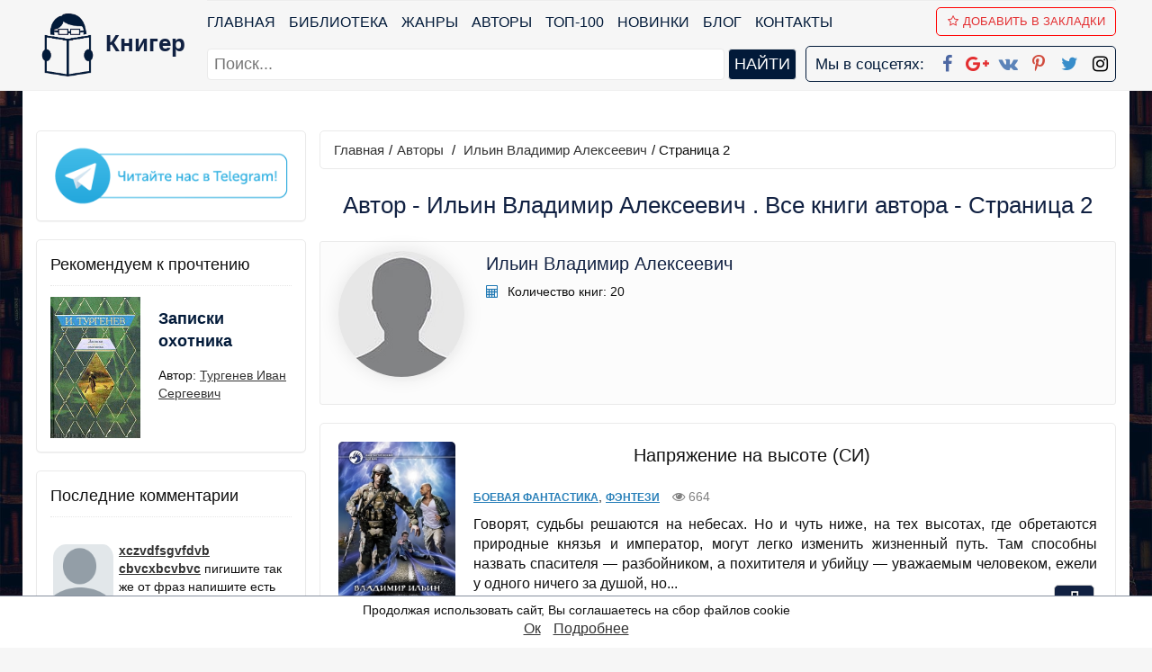

--- FILE ---
content_type: text/html; charset=utf-8
request_url: https://knigger.com/author-ilin-vladimir-alekseevich-11388/page-2
body_size: 11563
content:
<!DOCTYPE html>
<html>
    <head>
        <title>Читать книги автора Ильин Владимир Алексеевич  - Страница 2 онлайн бесплатно на knigger.com</title>
        <meta name="description" content="Ильин Владимир Алексеевич :﻿ биографические данные, литературные произведения - Страница 2">
        <meta name="keywords" content="Ильин Владимир Алексеевич  ,﻿биография, фильмография, актер, режиссер, сценарист, композитор, оператор, продюсер, ">
        <link rel="canonical" href="https://knigger.com/author-ilin-vladimir-alekseevich-11388/page-2" />
<link rel="prev" href="https://knigger.com/author-ilin-vladimir-alekseevich-11388/page-1" />
        <meta name="robots" content="index,follow" />     
        <meta property="og:type" content="website" />
        <meta property="og:title" content="Читать книги автора Ильин Владимир Алексеевич  - Страница 2 онлайн бесплатно на knigger.com" />
        <meta property="og:description" content="Ильин Владимир Алексеевич :﻿ биографические данные, литературные произведения - Страница 2" />
        <meta property="og:image" content="https://knigger.com/images/icons/author-none.jpg" />
        <meta property="og:url" content="https://knigger.com/author-ilin-vladimir-alekseevich-11388/page-2" />        
        <meta property="og:site_name" content="Книги онлайн - knigger.com" />  
        <link rel="image_src" href="https://knigger.com/images/icons/author-none.jpg" />  
        <meta http-equiv="Content-Type" content="text/html; charset=utf-8" />
        <meta HTTP-EQUIV="Content-language" CONTENT="ru-RU" /> 
        <meta name="viewport" content="width=device-width, initial-scale=1, maximum-scale=1.0, user-scalable=no" />
        <meta name="iua-site-verification" content="95b8f222d6f56e8a22d4c86dc7b11373" />
        <meta name="google-site-verification" content="K3LpHdZARNmCzstAZZ78tTX_-JXC_gS6tYwQsWYNrrA" />        
        <meta name="yandex-verification" content="915f9721a8b6a958" />
        <meta name="p:domain_verify" content="110cd9f075ee4fee90b469f721b2d31a"/> 
        <meta name='wmail-verification' content='3a32c70dc64952b319bc07ed46f88f07' /> 
        <link rel="STYLESHEET" type="text/css" href="/style.css?2.7" />
        <link rel="stylesheet" href="/css/font-awesome.min.css" />
        <link rel="alternate" href="https://knigger.com/rss.php" type="application/rss+xml" title="MyRSS" />
        <script type="text/javascript" src="https://ajax.googleapis.com/ajax/libs/jquery/1/jquery.min.js"></script>
        <link href = "https://plus.google.com/u/0/101601772326180999157" rel = "publisher" />
        <script async type="text/javascript" src="/js/main.js?v=1.3"></script>        
        <link rel="apple-touch-icon" sizes="57x57" href="/images/fav.ico/apple-icon-57x57.png" />
        <link rel="apple-touch-icon" sizes="60x60" href="/images/fav.ico/apple-icon-60x60.png" />
        <link rel="apple-touch-icon" sizes="72x72" href="/images/fav.ico/apple-icon-72x72.png" />
        <link rel="apple-touch-icon" sizes="76x76" href="/images/fav.ico/apple-icon-76x76.png" />
        <link rel="apple-touch-icon" sizes="114x114" href="/images/fav.ico/apple-icon-114x114.png" />
        <link rel="apple-touch-icon" sizes="120x120" href="/images/fav.ico/apple-icon-120x120.png" />
        <link rel="apple-touch-icon" sizes="144x144" href="/images/fav.ico/apple-icon-144x144.png" />
        <link rel="apple-touch-icon" sizes="152x152" href="/images/fav.ico/apple-icon-152x152.png" />
        <link rel="apple-touch-icon" sizes="180x180" href="/images/fav.ico/apple-icon-180x180.png" />
        <link rel="icon" type="image/png" sizes="192x192"  href="/images/fav.ico/android-icon-192x192.png" />
        <link rel="icon" type="image/png" sizes="32x32" href="/images/fav.ico/favicon-32x32.png" />
        <link rel="icon" type="image/png" sizes="96x96" href="/images/fav.ico/favicon-96x96.png" />
        <link rel="icon" type="image/png" sizes="16x16" href="/images/fav.ico/favicon-16x16.png" />
        <link rel="manifest" href="/images/fav.ico/manifest.json" />
        <meta name="msapplication-TileColor" content="#ffffff">
        <meta name="msapplication-TileImage" content="/images/fav.ico/ms-icon-144x144.png" />
        <meta name="theme-color" content="#ffffff" />
        <script charset="UTF-8" src="//cdn.sendpulse.com/28edd3380a1c17cf65b137fe96516659/js/push/443fa1ba3e6c526848147ceff15408ef_1.js" async></script>
        <script>
        function getBrowserInfo() {
            var t,v = undefined;
            if (window.chrome) t = 'Chrome';
            else if (window.opera) t = 'Opera';
            else if (document.all) {
                t = 'IE';
                var nv = navigator.appVersion;
                var s = nv.indexOf('MSIE')+5;
                v = nv.substring(s,s+1);
            }
            else if (navigator.appName) t = 'Netscape';
            return {type:t,version:v};
        }
        function bookmark(a){
            var url = window.document.location;
            var title = window.document.title;
            var b = getBrowserInfo();
            if (b.type == 'IE' && 8 >= b.version && b.version >= 4) window.external.AddFavorite(url,title);
            else if (b.type == 'Opera') {
                a.href = url;
                a.rel = "sidebar";
                a.title = url+','+title;
                return true;
            }
            else if (b.type == "Netscape") window.sidebar.addPanel(title,url,"");
            else alert("Нажмите CTRL-D, чтобы добавить страницу в закладки.");
            return false;
        }   
        </script>
        <script async src="https://pagead2.googlesyndication.com/pagead/js/adsbygoogle.js?client=ca-pub-2571090897727115" crossorigin="anonymous"></script>
                    <script async src="https://pagead2.googlesyndication.com/pagead/js/adsbygoogle.js?client=ca-pub-2775839262905556" crossorigin="anonymous"></script>        
        <script async='async' src='https://www.googletagservices.com/tag/js/gpt.js'></script>
        <script>
          var googletag = googletag || {};
          googletag.cmd = googletag.cmd || [];
        </script>
        
        <script src="https://cdn.adfinity.pro/code/knigger.com/adfinity.js" charset="utf-8" async></script>
        <script src="https://yandex.ru/ads/system/header-bidding.js"></script>
        <script>window.yaContextCb=window.yaContextCb||[]</script>
        <script src="https://yandex.ru/ads/system/context.js" async></script>
        <link rel="preconnect" href="https://ads.betweendigital.com" crossorigin>
        <script>var adfoxBiddersMap={myTarget:"1032795",betweenDigital:"812957"},adUnits=[{code:"adfox_162573158429992737",bids:[{bidder:"myTarget",params:{placementId:"931469"}},{bidder:"betweenDigital",params:{placementId:"4120206"}}],sizes:[[970,250]]},{code:"adfox_162573163065473818",bids:[{bidder:"myTarget",params:{placementId:"931448"}},{bidder:"betweenDigital",params:{placementId:"4120232"}}],sizes:[[300,250]]},{code:"adfox_162573168112197230",bids:[{bidder:"myTarget",params:{placementId:"931471"}},{bidder:"betweenDigital",params:{placementId:"4120207"}}],sizes:[[300,600]]},{code:"adfox_162573171696295892",bids:[{bidder:"myTarget",params:{placementId:"931444"}},{bidder:"betweenDigital",params:{placementId:"4120236"}}],sizes:[[300,250]]},{code:"adfox_162573180040715290",bids:[{bidder:"myTarget",params:{placementId:"931458"}},{bidder:"betweenDigital",params:{placementId:"4120230"}}],sizes:[[336,280]]},{code:"adfox_16257318402678745",bids:[{bidder:"myTarget",params:{placementId:"931475"}},{bidder:"betweenDigital",params:{placementId:"4120229"}}],sizes:[[728,90]]},{code:"adfox_162573188734041397",bids:[{bidder:"myTarget",params:{placementId:"931473"}},{bidder:"betweenDigital",params:{placementId:"4120238"}}],sizes:[[300,250]]},{code:"adfox_162573196020878970",bids:[{bidder:"myTarget",params:{placementId:"931446"}},{bidder:"betweenDigital",params:{placementId:"4120231"}}],sizes:[[728,90]]},{code:"adfox_162573199788374806",bids:[{bidder:"myTarget",params:{placementId:"931450"}},{bidder:"betweenDigital",params:{placementId:"4120239"}}],sizes:[[320,100]]}],userTimeout=500;window.YaHeaderBiddingSettings={biddersMap:adfoxBiddersMap,adUnits:adUnits,timeout:userTimeout}</script>
   </head>
    <body itemscope itemtype="https://schema.org/WebPage">
    <header id=header>
        <nav class="navbar navbar-inverse navbar-static-top">
            <div class="container"  itemscope itemtype="http://schema.org/Organization">	
                <div class="navbar-logo">
                    <div class="navbar-brand-logo">
                        <a itemprop="url" href="/" title="Книггер - онлайн библиотека">                    
                            <img itemprop="logo" class="logoimg" src="/logoknigger.png" title="Читать книги бесплатно в онлайн библиотеке Книгер" alt="Онлайн библиотека Книгер" /> 
                            <span itemprop="name">Книгер</span>                            
                        </a>
                    </div>
                </div>   
                <span itemprop="address" style="display:none">Russia</span>
                <span itemprop="telephone" style="display:none">7777777</span>
                <a href="#" id="pull"> 
                    <div class="menu_m">Меню</div>
                    <div class="pol">
                        <span class="icon-bar"></span>
                        <span class="icon-bar"></span>
                        <span class="icon-bar"></span>
                    </div>
                </a>
                <div id="search_menu_mob">    
                    <form action="/searchbox.php">
                        <input placeholder="Поиск..." required type="text" name="query" id="query" maxlength="255">
                        <input type="submit" value="найти">
                    </form>    
                </div>
                <div id="menu" class="navbar-collapse navbar-ex1-collapse navbar-collapse-logo">
                    <ul class="menu nav navbar-nav navbar-menu">                        
                        <li><a href="/">Главная</a></li>   
                        <li><a href="/biblioteka">Библиотека</a></li> 
                        <li><a href="/genres">Жанры</a></li>
                        <li><a href="/authors">Авторы</a></li>   
                        <li><a href="/top100">ТОП-100</a></li>
                        <li><a href="/new">Новинки</a></li>
                        <li><a href="/blog">Блог</a></li>        
                        <li><a href="/contact">Контакты</a></li>    
                        <li><a href onclick="return bookmark(this);"><i class="fa fa-star-o" aria-hidden="true"></i>Добавить в Закладки</a></li>
                    </ul>
                    <div id="search_menu">    
                        <form action="/searchbox.php">
                            <input placeholder="Поиск..." type="text" required name="query" id="query2" maxlength="255">
                            <input type="submit" value="найти">
                        </form>    
                    </div>
                    <div class="our_social">
                        <span>Мы в соцсетях:</span>
                        <a itemprop="sameAs" href="https://www.facebook.com/kniger.books/" target="_blank" title="Книгер онлайн в Facebook"><i class="fa fa-facebook" aria-hidden="true"></i></a>
                        <a itemprop="sameAs" href="https://plus.google.com/communities/102973326758879941160" target="_blank" title="Книгер онлайн в Google+"><i class="fa fa-google-plus" aria-hidden="true"></i></a>      
                        <a itemprop="sameAs" href="https://vk.com/kniggerlibrary" target="_blank"  title="Книгер онлайн вКонтакте"><i class="fa fa-vk" aria-hidden="true"></i></a> 
                        <a itemprop="sameAs" href="https://www.pinterest.com/knigger_com/pins/" target="_blank" title="Книгер онлайн в Pinterest"><i class="fa fa-pinterest-p" aria-hidden="true"></i></a> 
                        <a itemprop="sameAs" href="https://twitter.com/Knigger3" target="_blank"  title="Книгер онлайн Twitter"><i class="fa fa-twitter" aria-hidden="true"></i></a>    
                        <a itemprop="sameAs" href="https://www.instagram.com/kniger.books/" target="_blank"  title="Книгер онлайн Instagram"><i class="fa fa-instagram" aria-hidden="true"></i></a>    
                    </div>                            
                </div>                               
            </div>
        </nav> 
        <div id=loginform>
            <div class="addthis_toolbox addthis_default_style addthis_32x32_style" style="margin-bottom:0px;">
                <a class="addthis_button_google_plusone"></a></div>
            <!-- <div class="addthis_toolbox addthis_default_style">
            <a class="addthis_button_facebook_like"></a></div> -->
            <!--  -->
        </div>
    </header>
    <section id="container" class="">  
        <div id="wrapper" class="container ">  
            <div id='topbanner' class='advblock'>
                            <!--Тип баннера: knigger.com Desktop Top Сквозной-->
                            <div id="adfox_164362156786411748"></div>
                            <script>
                                window.yaContextCb.push(()=>{
                                    Ya.adfoxCode.createScroll({
                                        ownerId: 264109,
                                        containerId: 'adfox_164362156786411748',
                                        params: {
                                            p1: 'coipw',
                                            p2: 'hczi'
                                        }
                                    }, ['desktop', 'tablet'], {
                                        tabletWidth: 830,
                                        phoneWidth: 480,
                                        isAutoReloads: false
                                    })
                                })
                            </script>
                            <!--Тип баннера: knigger.com Mobile Top Сквозной-->
                            <div id="adfox_16436221875238143"></div>
                            <script>
                                window.yaContextCb.push(()=>{
                                    Ya.adfoxCode.createScroll({
                                        ownerId: 264109,
                                        containerId: 'adfox_16436221875238143',
                                        params: {
                                            p1: 'coiqi',
                                            p2: 'hczn'
                                        }
                                    }, ['phone'], {
                                        tabletWidth: 830,
                                        phoneWidth: 480,
                                        isAutoReloads: false
                                    })
                                })
                            </script>
                        </div>
            <aside class="sidebar">
                
                <section class="panel panel-default block block-type-stream block-top-list">
                        <div class="panel-body">
                            <a href="https://t.me/mir_literatury" target="_blank" rel="noopener" title="Мир литературы в Telegram"><img style="width:100%" src="/images/telegram.gif" alt="Мир литературы"></a>
                        </div>
                    </section><section class="panel panel-default block block-type-stream block-top-list">
                                <div class="panel-body">
                                    <header class="block-header">
                                        <div class="block-h">Рекомендуем к прочтению</div>
                                    </header>
                                    <div id="rec_book"><a href="/kniga-zapiski-ohotnika-11276"><img class="fake-img" alt="Записки охотника - автор  Тургенев Иван Сергеевич" title="Читать книгу Записки охотника - автор  Тургенев Иван Сергеевич" src="/img.php?img=11276.jpg"></a>
                      <div style="background-image:url(/img.php?img=11276.jpg)" class="img"></div>        
                        <span class="name"><a href="/kniga-zapiski-ohotnika-11276" style="font-weight:bold">Записки охотника</a></span>
                        <span class="collection">Автор: <a rel="author" href="/author-ivan-sergeevich-turgenev-6205"> Тургенев Иван Сергеевич</a></span></div></div>
                        </section>
<section class="panel panel-default block block-type-stream block-top-list">
                                        <div class="panel-body">
                                            <header class="block-header">
                                                <div class="block-h">Последние комментарии</div>
                                            </header>
                                            <div id="last_comment">    
                                                 <script type="text/javascript" src="https://http-knigger-com.disqus.com/recent_comments_widget.js?num_items=3&hide_avatars=0&avatar_size=60&excerpt_length=100"></script>              
                                            </div>
                                        </div>
                                    </section>
<section class="advblock panel panel-default block block-type-stream block-top-list">
                            <script async src="//pagead2.googlesyndication.com/pagead/js/adsbygoogle.js"></script>
                            <!-- knigger - sidebar -->
                            <ins class="adsbygoogle"
                                 style="display:inline-block;width:300px;height:600px"
                                 data-ad-client="ca-pub-2571090897727115"
                                 data-ad-slot="3667083472"></ins>
                            <script>
                            (adsbygoogle = window.adsbygoogle || []).push({});
                            </script>
                        </section>
            </aside>
            <div id="content" role="main" class="content">  
                
                                 
                <div id="path" itemprop="breadcrumb"><a href="/">Главная</a>/<a href="/authors">Авторы</a> / <a href="/author-ilin-vladimir-alekseevich-11388">Ильин Владимир Алексеевич </a>/ Страница 2</div><h1>Автор - Ильин Владимир Алексеевич . Все книги автора - Страница 2</h1><div class="content-inner" itemscope="" itemtype="http://schema.org/Person">    <div class="page-header header-author" style="border-bottom: 0; margin: 20px 0; padding: 0;">        <div class="author-title">            <div class="book-info" style="padding: 10px 20px 10px 20px;">                <div class="panel-info">                    <span class="author-img" style="background: url(/images/icons/author-none.jpg);background-size: cover;">                                                        
                                        <img src="/images/icons/author-none.jpg" alt="Ильин Владимир Алексеевич " title="Читать книги автора Ильин Владимир Алексеевич  на Knigger.com">
                </span>                </div>                <div class="panel-info">                    <h2 style="display: inline-block; vertical-align: middle;" itemprop="name">Ильин Владимир Алексеевич </h2>                                                                                <div><div><i class="fa fa-calculator" aria-hidden="true"></i> Количество книг: 20</div></div>                </div>                         </div>        </div>    </div>    </div><article class="topic topic-a-list topic-type-topic js-topic">
    <a class="book_img" href="/kniga-napryazhenie-na-vysote-si-321003"><img class="topic_preview" alt="Напряжение на высоте (СИ) - автор Ильин Владимир Алексеевич " title="Читать книгу Напряжение на высоте (СИ) - автор Ильин Владимир Алексеевич " src="/covers34534265325342/3/2/1/0/0/3/kniga-napryazhenie-na-vysote-si.jpg"></a>
    <header class="topic-header">
        <h3 class="topic-title">
            <a href="/kniga-napryazhenie-na-vysote-si-321003">Напряжение на высоте (СИ) </a>
        </h3>
        <div class="topic-info">
            <div class="topic-blog">
                <a href="/biblioteka/fantastika-i-fentezi/boevaya-fantastika">Боевая фантастика</a>, <a href="/biblioteka/fantastika-i-fentezi/fentezi">Фэнтези</a>
            </div>
            <div class="topic-info-favourite" title="Просмотры">
                <span class="text-muted favourite-count">
                    <i class="fa fa-eye" aria-hidden="true"></i>
                    664
                </span>
            </div>
            <!--<div class="topic-info-favourite" title="Добавить в избранное">
                <a href="#" onclick="$('#window_login_form').jqmShow();
                        return false;" class="favourite " title="Добавить в избранное"><i class="fa fa-star-o"></i></a>
                <span class="text-muted favourite-count" id="fav_count_topic_15404">1</span>
            </div>					
            <time datetime="2017-08-25T14:45:18+03:00" title="25 августа 2017, 14:45" class="text-muted" style="color:#ff0000">
                Сегодня
            </time>-->			
        </div>		
    </header>
    <div class="topic-content text">
        <span> Говорят, судьбы решаются на небесах. Но и чуть ниже, на тех высотах, где обретаются природные князья и император, могут легко изменить жизненный путь. Там способны назвать спасителя — разбойником, а похитителя и убийцу — уважаемым человеком, ежели у одного ничего за душой, но...</span>       
    </div>
    <!-- <td></td> -->
</article><article class="topic topic-a-list topic-type-topic js-topic">
    <a class="book_img" href="/kniga-vosmoi-zver-40383"><img class="topic_preview" alt="Восьмой зверь - автор Ильин Владимир Алексеевич " title="Читать книгу Восьмой зверь - автор Ильин Владимир Алексеевич " src="/covers34534265325342/4/0/3/8/3/kniga-vosmoi-zver.jpg"></a>
    <header class="topic-header">
        <h3 class="topic-title">
            <a href="/kniga-vosmoi-zver-40383">Восьмой зверь </a>
        </h3>
        <div class="topic-info">
            <div class="topic-blog">
                <a href="/biblioteka/fantastika-i-fentezi/fentezi">Фэнтези</a>
            </div>
            <div class="topic-info-favourite" title="Просмотры">
                <span class="text-muted favourite-count">
                    <i class="fa fa-eye" aria-hidden="true"></i>
                    635
                </span>
            </div>
            <!--<div class="topic-info-favourite" title="Добавить в избранное">
                <a href="#" onclick="$('#window_login_form').jqmShow();
                        return false;" class="favourite " title="Добавить в избранное"><i class="fa fa-star-o"></i></a>
                <span class="text-muted favourite-count" id="fav_count_topic_15404">1</span>
            </div>					
            <time datetime="2017-08-25T14:45:18+03:00" title="25 августа 2017, 14:45" class="text-muted" style="color:#ff0000">
                Сегодня
            </time>-->			
        </div>		
    </header>
    <div class="topic-content text">
        <span>Семь великих домов зорко присматривают из-за высоких стен за соседями — такими же кровожадными, как они сами. В дни войны они встанут плечом к плечу перед угрозой. В дни мира с радостью вцепятся друг другу в глотку, убивая ради золота и власти. Нет жалости к тем, кто не входит...</span>       
    </div>
    <!-- <td></td> -->
</article><article class="topic topic-a-list topic-type-topic js-topic">
    <a class="book_img" href="/kniga-napryazhenie-shoditsya-319709"><img class="topic_preview" alt="Напряжение сходится - автор Ильин Владимир Алексеевич " title="Читать книгу Напряжение сходится - автор Ильин Владимир Алексеевич " src="/covers34534265325342/3/1/9/7/0/9/kniga-napryazhenie-shoditsya.jpg"></a>
    <header class="topic-header">
        <h3 class="topic-title">
            <a href="/kniga-napryazhenie-shoditsya-319709">Напряжение сходится </a>
        </h3>
        <div class="topic-info">
            <div class="topic-blog">
                <a href="/biblioteka/fantastika-i-fentezi/fentezi">Фэнтези</a>, <a href="/biblioteka/fantastika-i-fentezi/yumoristicheskaya-fantastika">Юмористическая фантастика</a>
            </div>
            <div class="topic-info-favourite" title="Просмотры">
                <span class="text-muted favourite-count">
                    <i class="fa fa-eye" aria-hidden="true"></i>
                    539
                </span>
            </div>
            <!--<div class="topic-info-favourite" title="Добавить в избранное">
                <a href="#" onclick="$('#window_login_form').jqmShow();
                        return false;" class="favourite " title="Добавить в избранное"><i class="fa fa-star-o"></i></a>
                <span class="text-muted favourite-count" id="fav_count_topic_15404">1</span>
            </div>					
            <time datetime="2017-08-25T14:45:18+03:00" title="25 августа 2017, 14:45" class="text-muted" style="color:#ff0000">
                Сегодня
            </time>-->			
        </div>		
    </header>
    <div class="topic-content text">
        <span> Где бы ни началась дорога путника — в княжестве Шуйских или в высоких горах Поднебесной, за высокой Кремлевской стеной или в шумных городах-миллионниках за морем,— не предугадать ему будущих встреч, потерь и приобретений. Сходятся пути, и многим по ним идущим суждено стать...</span>       
    </div>
    <!-- <td></td> -->
</article><article class="topic topic-a-list topic-type-topic js-topic">
    <a class="book_img" href="/kniga-n-4-si-316088"><img class="topic_preview" alt="Н 4 (СИ) - автор Ильин Владимир Алексеевич " title="Читать книгу Н 4 (СИ) - автор Ильин Владимир Алексеевич " src="/covers34534265325342/3/1/6/0/8/8/kniga-n-4-si.jpg"></a>
    <header class="topic-header">
        <h3 class="topic-title">
            <a href="/kniga-n-4-si-316088">Н 4 (СИ) </a>
        </h3>
        <div class="topic-info">
            <div class="topic-blog">
                <a href="/biblioteka/fantastika-i-fentezi/fentezi">Фэнтези</a>
            </div>
            <div class="topic-info-favourite" title="Просмотры">
                <span class="text-muted favourite-count">
                    <i class="fa fa-eye" aria-hidden="true"></i>
                    434
                </span>
            </div>
            <!--<div class="topic-info-favourite" title="Добавить в избранное">
                <a href="#" onclick="$('#window_login_form').jqmShow();
                        return false;" class="favourite " title="Добавить в избранное"><i class="fa fa-star-o"></i></a>
                <span class="text-muted favourite-count" id="fav_count_topic_15404">1</span>
            </div>					
            <time datetime="2017-08-25T14:45:18+03:00" title="25 августа 2017, 14:45" class="text-muted" style="color:#ff0000">
                Сегодня
            </time>-->			
        </div>		
    </header>
    <div class="topic-content text">
        <span> Четвертая книга серии Напряжение. Про мир современности, но с магией, кланами и Максимом…...</span>       
    </div>
    <!-- <td></td> -->
</article><article class="topic topic-a-list topic-type-topic js-topic">
    <a class="book_img" href="/kniga-koronnyi-razryad-317581"><img class="topic_preview" alt="Коронный разряд - автор Ильин Владимир Алексеевич " title="Читать книгу Коронный разряд - автор Ильин Владимир Алексеевич " src="/covers34534265325342/3/1/7/5/8/1/kniga-koronnyi-razryad.jpg"></a>
    <header class="topic-header">
        <h3 class="topic-title">
            <a href="/kniga-koronnyi-razryad-317581">Коронный разряд </a>
        </h3>
        <div class="topic-info">
            <div class="topic-blog">
                <a href="/biblioteka/fantastika-i-fentezi/fentezi">Фэнтези</a>
            </div>
            <div class="topic-info-favourite" title="Просмотры">
                <span class="text-muted favourite-count">
                    <i class="fa fa-eye" aria-hidden="true"></i>
                    404
                </span>
            </div>
            <!--<div class="topic-info-favourite" title="Добавить в избранное">
                <a href="#" onclick="$('#window_login_form').jqmShow();
                        return false;" class="favourite " title="Добавить в избранное"><i class="fa fa-star-o"></i></a>
                <span class="text-muted favourite-count" id="fav_count_topic_15404">1</span>
            </div>					
            <time datetime="2017-08-25T14:45:18+03:00" title="25 августа 2017, 14:45" class="text-muted" style="color:#ff0000">
                Сегодня
            </time>-->			
        </div>		
    </header>
    <div class="topic-content text">
        <span> Максим, потомок княжеского рода, одаренный магической Силой, подрос, окончил школу и превратился из мальчишки в юношу. Но по-прежнему никто из правящей элиты страны не воспринимает паренька как серьезного противника в борьбе могущественных российских кланов. А зря. Он способен...</span>       
    </div>
    <!-- <td></td> -->
</article><article class="topic topic-a-list topic-type-topic js-topic">
    <a class="book_img" href="/kniga-n-5-si-320047"><img class="topic_preview" alt="Н 5 (СИ) - автор Ильин Владимир Алексеевич " title="Читать книгу Н 5 (СИ) - автор Ильин Владимир Алексеевич " src="/covers34534265325342/3/2/0/0/4/7/kniga-n-5-si.jpg"></a>
    <header class="topic-header">
        <h3 class="topic-title">
            <a href="/kniga-n-5-si-320047">Н 5 (СИ) </a>
        </h3>
        <div class="topic-info">
            <div class="topic-blog">
                <a href="/biblioteka/fantastika-i-fentezi/boevaya-fantastika">Боевая фантастика</a>, <a href="/biblioteka/fantastika-i-fentezi/fentezi">Фэнтези</a>
            </div>
            <div class="topic-info-favourite" title="Просмотры">
                <span class="text-muted favourite-count">
                    <i class="fa fa-eye" aria-hidden="true"></i>
                    370
                </span>
            </div>
            <!--<div class="topic-info-favourite" title="Добавить в избранное">
                <a href="#" onclick="$('#window_login_form').jqmShow();
                        return false;" class="favourite " title="Добавить в избранное"><i class="fa fa-star-o"></i></a>
                <span class="text-muted favourite-count" id="fav_count_topic_15404">1</span>
            </div>					
            <time datetime="2017-08-25T14:45:18+03:00" title="25 августа 2017, 14:45" class="text-muted" style="color:#ff0000">
                Сегодня
            </time>-->			
        </div>		
    </header>
    <div class="topic-content text">
        <span> Пятый том истории про Максима и его путь...</span>       
    </div>
    <!-- <td></td> -->
</article><article class="topic topic-a-list topic-type-topic js-topic">
    <a class="book_img" href="/kniga-koe-chto-ob-arhimagah-si-324044"><img class="topic_preview" alt="Кое-что об архимагах (СИ) - автор Ильин Владимир Алексеевич " title="Читать книгу Кое-что об архимагах (СИ) - автор Ильин Владимир Алексеевич " src="/covers34534265325342/3/2/4/0/4/4/kniga-koe-chto-ob-arhimagah-si.jpg"></a>
    <header class="topic-header">
        <h3 class="topic-title">
            <a href="/kniga-koe-chto-ob-arhimagah-si-324044">Кое-что об архимагах (СИ) </a>
        </h3>
        <div class="topic-info">
            <div class="topic-blog">
                <a href="/biblioteka/fantastika-i-fentezi/fentezi">Фэнтези</a>
            </div>
            <div class="topic-info-favourite" title="Просмотры">
                <span class="text-muted favourite-count">
                    <i class="fa fa-eye" aria-hidden="true"></i>
                    348
                </span>
            </div>
            <!--<div class="topic-info-favourite" title="Добавить в избранное">
                <a href="#" onclick="$('#window_login_form').jqmShow();
                        return false;" class="favourite " title="Добавить в избранное"><i class="fa fa-star-o"></i></a>
                <span class="text-muted favourite-count" id="fav_count_topic_15404">1</span>
            </div>					
            <time datetime="2017-08-25T14:45:18+03:00" title="25 августа 2017, 14:45" class="text-muted" style="color:#ff0000">
                Сегодня
            </time>-->			
        </div>		
    </header>
    <div class="topic-content text">
        <span> История про трех архимагов, решивших начать жизнь заново – в другом мире, так как в старом слишком тесно, с детского возраста, чтобы не привлекать внимания, но со старыми знаниями. И все было бы хорошо, если бы случайно не открылись истинные личности попутчиков. Противостояние...</span>       
    </div>
    <!-- <td></td> -->
</article><article class="topic topic-a-list topic-type-topic js-topic">
    <a class="book_img" href="/kniga-kriki-stervyatnikov-92227"><img class="topic_preview" alt="Крики стервятников - автор Ильин Владимир Алексеевич " title="Читать книгу Крики стервятников - автор Ильин Владимир Алексеевич " src="/covers34534265325342/9/2/2/2/7/kniga-kriki-stervyatnikov.jpg"></a>
    <header class="topic-header">
        <h3 class="topic-title">
            <a href="/kniga-kriki-stervyatnikov-92227">Крики стервятников </a>
        </h3>
        <div class="topic-info">
            <div class="topic-blog">
                <a href="/biblioteka/fantastika-i-fentezi/uzhasy-i-mistika">Ужасы и мистика</a>
            </div>
            <div class="topic-info-favourite" title="Просмотры">
                <span class="text-muted favourite-count">
                    <i class="fa fa-eye" aria-hidden="true"></i>
                    347
                </span>
            </div>
            <!--<div class="topic-info-favourite" title="Добавить в избранное">
                <a href="#" onclick="$('#window_login_form').jqmShow();
                        return false;" class="favourite " title="Добавить в избранное"><i class="fa fa-star-o"></i></a>
                <span class="text-muted favourite-count" id="fav_count_topic_15404">1</span>
            </div>					
            <time datetime="2017-08-25T14:45:18+03:00" title="25 августа 2017, 14:45" class="text-muted" style="color:#ff0000">
                Сегодня
            </time>-->			
        </div>		
    </header>
    <div class="topic-content text">
        <span> Все рассказы заканчиваются неожиданно жутко. Они о жизни, любви и странных жизненных ситуациях....</span>       
    </div>
    <!-- <td></td> -->
</article><article class="topic topic-a-list topic-type-topic js-topic">
    <a class="book_img" href="/kniga-zamykanie-si-326953"><img class="topic_preview" alt="Замыкание (СИ) - автор Ильин Владимир Алексеевич " title="Читать книгу Замыкание (СИ) - автор Ильин Владимир Алексеевич " src="/covers34534265325342/3/2/6/9/5/3/kniga-zamykanie-si.jpg"></a>
    <header class="topic-header">
        <h3 class="topic-title">
            <a href="/kniga-zamykanie-si-326953">Замыкание (СИ) </a>
        </h3>
        <div class="topic-info">
            <div class="topic-blog">
                <a href="/biblioteka/fantastika-i-fentezi/boevaya-fantastika">Боевая фантастика</a>, <a href="/biblioteka/fantastika-i-fentezi/fentezi">Фэнтези</a>
            </div>
            <div class="topic-info-favourite" title="Просмотры">
                <span class="text-muted favourite-count">
                    <i class="fa fa-eye" aria-hidden="true"></i>
                    318
                </span>
            </div>
            <!--<div class="topic-info-favourite" title="Добавить в избранное">
                <a href="#" onclick="$('#window_login_form').jqmShow();
                        return false;" class="favourite " title="Добавить в избранное"><i class="fa fa-star-o"></i></a>
                <span class="text-muted favourite-count" id="fav_count_topic_15404">1</span>
            </div>					
            <time datetime="2017-08-25T14:45:18+03:00" title="25 августа 2017, 14:45" class="text-muted" style="color:#ff0000">
                Сегодня
            </time>-->			
        </div>		
    </header>
    <div class="topic-content text">
        <span> Шестой том о приключениях Максима....</span>       
    </div>
    <!-- <td></td> -->
</article><article class="topic topic-a-list topic-type-topic js-topic">
    <a class="book_img" href="/kniga-n--7-si-339324"><img class="topic_preview" alt="Н - 7 (СИ) - автор Ильин Владимир Алексеевич " title="Читать книгу Н - 7 (СИ) - автор Ильин Владимир Алексеевич " src="/covers34534265325342/3/3/9/3/2/4/kniga-n--7-si.jpg"></a>
    <header class="topic-header">
        <h3 class="topic-title">
            <a href="/kniga-n--7-si-339324">Н - 7 (СИ) </a>
        </h3>
        <div class="topic-info">
            <div class="topic-blog">
                <a href="/biblioteka/fantastika-i-fentezi/geroicheskaya-fantastika">Героическая фантастика</a>, <a href="/biblioteka/fantastika-i-fentezi/gorodskoe-fentezi">Городское фэнтези</a>, <a href="/biblioteka/fantastika-i-fentezi/fentezi">Фэнтези</a>
            </div>
            <div class="topic-info-favourite" title="Просмотры">
                <span class="text-muted favourite-count">
                    <i class="fa fa-eye" aria-hidden="true"></i>
                    260
                </span>
            </div>
            <!--<div class="topic-info-favourite" title="Добавить в избранное">
                <a href="#" onclick="$('#window_login_form').jqmShow();
                        return false;" class="favourite " title="Добавить в избранное"><i class="fa fa-star-o"></i></a>
                <span class="text-muted favourite-count" id="fav_count_topic_15404">1</span>
            </div>					
            <time datetime="2017-08-25T14:45:18+03:00" title="25 августа 2017, 14:45" class="text-muted" style="color:#ff0000">
                Сегодня
            </time>-->			
        </div>		
    </header>
    <div class="topic-content text">
        <span> Звук скрипки подхватил тревожный перебор клавишных. Там, на втором этаже роскошного дворца Трубецких, заливалась слезами виолончель и выл на низкую луну в окнах альт, бешеным движением смычка пытаясь перепилить струны, будто бы ставшие решеткой душе музыканта. Трое солидных...</span>       
    </div>
    <!-- <td></td> -->
</article>				<div id='bottombanner' class='advblock'>
                                <!--Тип баннера: knigger.com Desktop Footer Сквозной-->
                                <div id="adfox_16436217880716401"></div>
                                <script>
                                    window.yaContextCb.push(()=>{
                                        Ya.adfoxCode.createScroll({
                                            ownerId: 264109,
                                            containerId: 'adfox_16436217880716401',
                                            params: {
                                                p1: 'coiqb',
                                                p2: 'hczk'
                                            }
                                        }, ['desktop', 'tablet'], {
                                            tabletWidth: 830,
                                            phoneWidth: 480,
                                            isAutoReloads: false
                                        })
                                    })
                                </script>
                                <!--Тип баннера: knigger.com Mobile Footer Сквозной-->
                                <div id="adfox_164362218372163885"></div>
                                <script>
                                    window.yaContextCb.push(()=>{
                                        Ya.adfoxCode.createScroll({
                                            ownerId: 264109,
                                            containerId: 'adfox_164362218372163885',
                                            params: {
                                                p1: 'coiqp',
                                                p2: 'hczp'
                                            }
                                        }, ['phone'], {
                                            tabletWidth: 830,
                                            phoneWidth: 480,
                                            isAutoReloads: false
                                        })
                                    })
                                </script>
                            </div>





<div class="paging">
    <ul class="pagination">
        <li><a class="to_the_first" href=/author-ilin-vladimir-alekseevich-11388/page-1 title="на первую" style="text-decoration:none;">первая</a></li>
        <li class="prev"><a href=/author-ilin-vladimir-alekseevich-11388/page-1 title="на предыдущую" style="text-decoration:none;">назад</a></li>        
        <li><a href=/author-ilin-vladimir-alekseevich-11388/page-1 style="text-decoration:none;">1</a></li>&nbsp;<li class="active"><span>2</span></li>        
        <li class="next"></li>
        <li></li>
    </ul>
</div>
                <!-- <div id=path><div id="path" itemprop="breadcrumb"><a href="/">Главная</a>/<a href="/authors">Авторы</a> / <a href="/author-ilin-vladimir-alekseevich-11388">Ильин Владимир Алексеевич </a>/ Страница 2</div></div> --> 
            </div>             
                            
            <div class="seo_text"></div>
        </div>
        <div class="go-up" title="Вверх" id='ToTop'>⇧</div>
        <div class="go-down" title="Вниз" id='OnBottom'>⇩</div>
        <div id="overlay">
            <div id="modal_form"><!-- Сaмo oкнo --> 
                <span id="modal_close">X</span> <!-- Кнoпкa зaкрыть --> 
                <div id="result-modal"></div>
            </div>
        </div><!-- Пoдлoжкa -->        
    </section>  
    <footer id=footer>
        <div class="container">   
            <div class="list active">
                <p class="title">Основное</p>
                <ul>
                    <li><a href="/biblioteka" >Библиотека</a></li>
                    <li><a href="/genres">Жанры</a></li>
                    <li><a href="/blog" >Блог</a></li>
                    <li><a href="/authors" >Авторы</a></li>
                </ul>
            </div>
            <div class="list">
                <p class="title">Интересное</p>
                <ul>
                    <li><a href="/top100" >ТОП-100</a></li>
                    <li><a href="/new" >Новинки</a></li>
                </ul>
            </div>
            <div class="list">
                <p class="title">Мы в соцсетях</p>
                <ul>
                    <li><a href="https://www.facebook.com/kniger.books/" target="_blank" title="Книгер онлайн в Facebook"><i class="fa fa-facebook" aria-hidden="true"></i> Facebook</a></li>
                    <li><a href="https://plus.google.com/u/0/101601772326180999157" target="_blank" title="Книгер онлайн в Google+"><i class="fa fa-google-plus" aria-hidden="true"></i> Google+</a></li>   
                    <li><a href="https://plus.google.com/communities/102973326758879941160" target="_blank" title="Книгер онлайн в Google+"><i class="fa fa-google-plus" aria-hidden="true"></i> Google+ Сообщество</a></li>   
                    <li><a href="https://vk.com/kniggerlibrary" target="_blank"  title="Книгер онлайн вКонтакте"><i class="fa fa-vk" aria-hidden="true"></i> Вконтакте</a></li>
                    <li><a href="https://www.pinterest.com/knigger_com/pins/" target="_blank" title="Книгер онлайн в Pinterest"><i class="fa fa-pinterest-p" aria-hidden="true"></i> Pinterest</a></li> 
                    <li><a href="https://twitter.com/Knigger3" target="_blank"  title="Книгер онлайн Twitter"><i class="fa fa-twitter" aria-hidden="true"></i> Twitter</a></li>    
                    <li><a href="https://www.instagram.com/kniger.books/" target="_blank"  title="Книгер онлайн Instagram"><i class="fa fa-instagram" aria-hidden="true"></i> Instagram</a></li>
                    <li><a href="http://feeds.feedburner.com/kniggercom" target="_blank"  title="Книгер онлайн RSS"><i class="fa fa-rss" aria-hidden="true"></i> RSS</a></li>
                </ul>
            </div>
            <div class="list">
                <p class="title">Полезное</p>
                <ul>
                    <li>E-mail: <a href="/cdn-cgi/l/email-protection#a3c8cdcac4c6d18dc0cccee3c4cec2cacf8dc0ccce"><span class="__cf_email__" data-cfemail="aec5c0c7c9cbdc80cdc1c3eec9c3cfc7c280cdc1c3">[email&#160;protected]</span></a></li>
                    <li><a href="/privacy">Политика конфиденциальности</a></li>
                    <li><a href="/cookies">Файлы Cookie</a></li>
                </ul>
            </div>
            <p>&copy; Knigger.com 2018</p>     
            <noindex>
            <div id=counters style="display:none;">                    
                <!-- hit.ua -->
                <a href='http://hit.ua/?x=72429' target='_blank'>
                <script data-cfasync="false" src="/cdn-cgi/scripts/5c5dd728/cloudflare-static/email-decode.min.js"></script><script language="javascript" type="text/javascript"><!--
                Cd=document;Cr="&"+Math.random();Cp="&s=1";
                Cd.cookie="b=b";if(Cd.cookie)Cp+="&c=1";
                Cp+="&t="+(new Date()).getTimezoneOffset();
                if(self!=top)Cp+="&f=1";
                //--></script>
                <script language="javascript1.1" type="text/javascript"><!--
                if(navigator.javaEnabled())Cp+="&j=1";
                //--></script>
                <script language="javascript1.2" type="text/javascript"><!--
                if(typeof(screen)!='undefined')Cp+="&w="+screen.width+"&h="+
                screen.height+"&d="+(screen.colorDepth?screen.colorDepth:screen.pixelDepth);
                //--></script>
                <script language="javascript" type="text/javascript"><!--
                Cd.write("<img src='//c.hit.ua/hit?i=72429&g=0&x=2"+Cp+Cr+
                "&r="+escape(Cd.referrer)+"&u="+escape(window.location.href)+
                "' border='0' wi"+"dth='1' he"+"ight='1'/>");
                //--></script>
                <noscript>
                <img src='//c.hit.ua/hit?i=72429&amp;g=0&amp;x=2' border='0'/>
                </noscript></a>
                <!-- / hit.ua -->  
                <!--LiveInternet counter--><script type="text/javascript">
                document.write("<a href='//www.liveinternet.ru/click' "+
                "target=_blank><img src='//counter.yadro.ru/hit?t44.1;r"+
                escape(document.referrer)+((typeof(screen)=="undefined")?"":
                ";s"+screen.width+"*"+screen.height+"*"+(screen.colorDepth?
                screen.colorDepth:screen.pixelDepth))+";u"+escape(document.URL)+
                ";h"+escape(document.title.substring(0,150))+";"+Math.random()+
                "' alt='' title='LiveInternet' "+
                "border='0' width='31' height='31'><\/a>")
                </script><!--/LiveInternet-->
                <script>
                  (function(i,s,o,g,r,a,m){i['GoogleAnalyticsObject']=r;i[r]=i[r]||function(){
                  (i[r].q=i[r].q||[]).push(arguments)},i[r].l=1*new Date();a=s.createElement(o),
                  m=s.getElementsByTagName(o)[0];a.async=1;a.src=g;m.parentNode.insertBefore(a,m)
                  })(window,document,'script','https://www.google-analytics.com/analytics.js','ga');

                  ga('create', 'UA-105179800-1', 'auto');
                  ga('send', 'pageview');

                </script>  
                <!-- Yandex.Metrika counter --> <script type="text/javascript" > (function(m,e,t,r,i,k,a){m[i]=m[i]||function(){(m[i].a=m[i].a||[]).push(arguments)}; m[i].l=1*new Date(); for (var j = 0; j < document.scripts.length; j++) {if (document.scripts[j].src === r) { return; }} k=e.createElement(t),a=e.getElementsByTagName(t)[0],k.async=1,k.src=r,a.parentNode.insertBefore(k,a)}) (window, document, "script", "https://cdn.jsdelivr.net/npm/yandex-metrica-watch/tag.js", "ym"); ym(45718467, "init", { clickmap:true, trackLinks:true, accurateTrackBounce:true }); </script> <noscript><div><img src="https://mc.yandex.ru/watch/45718467" style="position:absolute; left:-9999px;" alt="" /></div></noscript> <!-- /Yandex.Metrika counter -->
            </div> </noindex>
        </div>
    </footer>
    <!-- Yandex.RTB R-A-737529-19 -->
                <script>window.yaContextCb.push(()=>{
                  Ya.Context.AdvManager.render({
                    type: 'fullscreen',    
                    platform: 'touch',
                    blockId: 'R-A-737529-19'
                  })
                })</script>
    <script id="dsq-count-scr" src="//http-knigger-com.disqus.com/count.js" async></script>    
    <script type="application/ld+json">
        {
          "@context" : "http://schema.org",
          "@type" : "Organization",
          "name" : "Онлайн библиотека Книгер",
          "url" : "https://knigger.com/",
          "sameAs" : [
            "https://www.facebook.com/kniger.books/",  
            "https://plus.google.com/u/0/101601772326180999157",    
            "https://vk.com/kniggerlibrary",    
            "https://www.pinterest.com/knigger_com/pins/",    
            "https://twitter.com/Knigger3",    
            "https://www.instagram.com/kniger.books/"
          ]
        } 
    </script>
<div class="bottom__cookie-block">
    <p>Продолжая использовать сайт, Вы соглашаетесь на сбор файлов cookie</p>
    <a href="javascript:void(0);" class="ok">Ок</a>
    <a href="/cookies" class="podr">Подробнее</a>
</div> 
    <script type="text/javascript" src="/js/cookies.js"></script>
    <script>
    $(function() {
         if (!$.cookie('hideModal')) {
        var delay_popup = 1000;
        setTimeout("document.querySelector('.bottom__cookie-block').style.display='inline-block'", delay_popup);
         }
         $.cookie('hideModal', true, {
        expires: 30,
        path: '/'
       });
    });

    $('.ok').click(function(){
        $('.bottom__cookie-block').fadeOut();
    });
    </script>
    <div style='width: 100%; position: fixed; bottom: 0; left: 0; display: flex; justify-content: center; z-index: 999999;' id='closing'>
                                    <div style='box-shadow: rgba(17, 58, 102, 0.45) 0px 4px 6px 3px; position: relative;'>
                                    <!--Тип баннера: knigger.com Mobile Прилипашка-->
                                <div id="adfox_165572643681011879"></div>
                                <script>
                                    window.yaContextCb.push(()=>{
                                        Ya.adfoxCode.createAdaptive({
                                            ownerId: 264109,
                                            containerId: 'adfox_165572643681011879',
                                            params: {
                                                p1: 'coiqt',
                                                p2: 'hczq'
                                            }
                                        }, ['phone'], {
                                            tabletWidth: 830,
                                            phoneWidth: 480,
                                            isAutoReloads: false
                                        })
                                    })
                                </script>
                                        <span id='close' style='background: #fff; width: 27px; height: 27px; border-radius: 5px; border: 1px solid grey; color: #000; display: flex; align-items: center; justify-content: center; position: absolute; top: -29px; right: 0px; z-index: 999999; font-size: 25px'>×</span>
                                    </div>
                                </div>
                                <script>
                                    const websitebody = document.querySelector('body');
                                    console.log(screen.width);
                                    if (screen.width>500){
                                        document.getElementById('closing').style.display = 'none'
                                    }
                                    websitebody.addEventListener('click', event => {
                                        if (event.target.id === 'close') {
                                            setTimeout(document.getElementById('closing').style.display = 'none', 500);
                                        }
                                    })
                                </script>
<script defer src="https://static.cloudflareinsights.com/beacon.min.js/vcd15cbe7772f49c399c6a5babf22c1241717689176015" integrity="sha512-ZpsOmlRQV6y907TI0dKBHq9Md29nnaEIPlkf84rnaERnq6zvWvPUqr2ft8M1aS28oN72PdrCzSjY4U6VaAw1EQ==" data-cf-beacon='{"version":"2024.11.0","token":"a72e4c1a2b0e422ca6eab3e87775ee1e","r":1,"server_timing":{"name":{"cfCacheStatus":true,"cfEdge":true,"cfExtPri":true,"cfL4":true,"cfOrigin":true,"cfSpeedBrain":true},"location_startswith":null}}' crossorigin="anonymous"></script>
</body>
</html>

--- FILE ---
content_type: text/html; charset=utf-8
request_url: https://www.google.com/recaptcha/api2/aframe
body_size: 268
content:
<!DOCTYPE HTML><html><head><meta http-equiv="content-type" content="text/html; charset=UTF-8"></head><body><script nonce="T8BqaYBnvKlOhkmjLuUGHg">/** Anti-fraud and anti-abuse applications only. See google.com/recaptcha */ try{var clients={'sodar':'https://pagead2.googlesyndication.com/pagead/sodar?'};window.addEventListener("message",function(a){try{if(a.source===window.parent){var b=JSON.parse(a.data);var c=clients[b['id']];if(c){var d=document.createElement('img');d.src=c+b['params']+'&rc='+(localStorage.getItem("rc::a")?sessionStorage.getItem("rc::b"):"");window.document.body.appendChild(d);sessionStorage.setItem("rc::e",parseInt(sessionStorage.getItem("rc::e")||0)+1);localStorage.setItem("rc::h",'1769284844731');}}}catch(b){}});window.parent.postMessage("_grecaptcha_ready", "*");}catch(b){}</script></body></html>

--- FILE ---
content_type: text/plain
request_url: https://www.google-analytics.com/j/collect?v=1&_v=j102&a=1730655744&t=pageview&_s=1&dl=https%3A%2F%2Fknigger.com%2Fauthor-ilin-vladimir-alekseevich-11388%2Fpage-2&ul=en-us%40posix&dt=%D0%A7%D0%B8%D1%82%D0%B0%D1%82%D1%8C%20%D0%BA%D0%BD%D0%B8%D0%B3%D0%B8%20%D0%B0%D0%B2%D1%82%D0%BE%D1%80%D0%B0%20%D0%98%D0%BB%D1%8C%D0%B8%D0%BD%20%D0%92%D0%BB%D0%B0%D0%B4%D0%B8%D0%BC%D0%B8%D1%80%20%D0%90%D0%BB%D0%B5%D0%BA%D1%81%D0%B5%D0%B5%D0%B2%D0%B8%D1%87%20-%20%D0%A1%D1%82%D1%80%D0%B0%D0%BD%D0%B8%D1%86%D0%B0%202%20%D0%BE%D0%BD%D0%BB%D0%B0%D0%B9%D0%BD%20%D0%B1%D0%B5%D1%81%D0%BF%D0%BB%D0%B0%D1%82%D0%BD%D0%BE%20%D0%BD%D0%B0%20knigger.com&sr=1280x720&vp=1280x720&_u=IEBAAEABAAAAACAAI~&jid=958005560&gjid=1193573170&cid=790732589.1769284843&tid=UA-105179800-1&_gid=1215224016.1769284843&_r=1&_slc=1&z=566051788
body_size: -449
content:
2,cG-527SGGXL0N